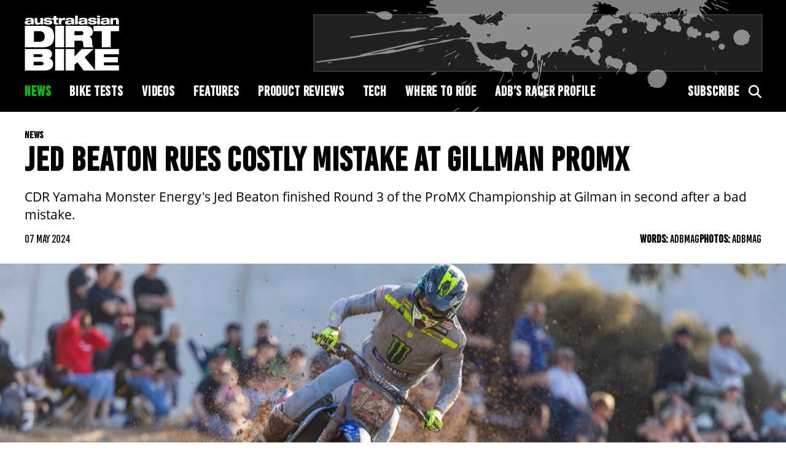

--- FILE ---
content_type: text/html; charset=UTF-8
request_url: https://adbmag.com.au/editorial/jed-beaton-rues-costly-mistake-at-gillman-promx/
body_size: 13887
content:
<!doctype html>
<!--
  * Website: AMCN
  * Version: 1.0.0 (2024-1)
  * Engineered @ 5thGarage
  * Design: Stephanie Goh
  * Development: Tayyab Azam
  * Copyright 2024.
-->
<html lang="en-AU">
      <head><style>img.lazy{min-height:1px}</style><link href="https://adbmag.com.au/wp-content/plugins/w3-total-cache/pub/js/lazyload.min.js" as="script">
  <meta charset="UTF-8"/>
  <link rel="stylesheet" href="https://adbmag.com.au/wp-content/themes/adbmag/style.css" type="text/css" media="screen"/>
  <meta http-equiv="Content-Type" content="text/html; charset=UTF-8"/>
  <meta http-equiv="X-UA-Compatible" content="IE=edge">
  <meta name="viewport" content="width=device-width, initial-scale=1">
  <link rel="author" href="https://adbmag.com.au/wp-content/themes/adbmag/humans.txt"/>
  <link rel="pingback" href="https://adbmag.com.au/xmlrpc.php"/>
  <link async rel="stylesheet" href="https://use.typekit.net/avv6qzj.css">
  <link async rel="stylesheet" href="https://cdnjs.cloudflare.com/ajax/libs/font-awesome/6.5.2/css/all.min.css">
  <meta name='robots' content='index, follow, max-image-preview:large, max-snippet:-1, max-video-preview:-1' />
	<style>img:is([sizes="auto" i], [sizes^="auto," i]) { contain-intrinsic-size: 3000px 1500px }</style>
	
	<!-- This site is optimized with the Yoast SEO plugin v26.8 - https://yoast.com/product/yoast-seo-wordpress/ -->
	<title>JED BEATON RUES COSTLY MISTAKE AT GILLMAN PROMX - Australasian Dirt Bike Magazine</title>
	<meta name="description" content="CDR Yamaha Monster Energy&#039;s Jed Beaton finished Round 3 of the ProMX Championship at Gilman in second after a bad mistake." />
	<link rel="canonical" href="https://stg.adbmag.com.au/editorial/jed-beaton-rues-costly-mistake-at-gillman-promx/" />
	<meta property="og:locale" content="en_US" />
	<meta property="og:type" content="article" />
	<meta property="og:title" content="JED BEATON RUES COSTLY MISTAKE AT GILLMAN PROMX - Australasian Dirt Bike Magazine" />
	<meta property="og:description" content="CDR Yamaha Monster Energy&#039;s Jed Beaton finished Round 3 of the ProMX Championship at Gilman in second after a bad mistake." />
	<meta property="og:url" content="https://stg.adbmag.com.au/editorial/jed-beaton-rues-costly-mistake-at-gillman-promx/" />
	<meta property="og:site_name" content="Australasian Dirt Bike Magazine" />
	<meta property="article:publisher" content="https://www.facebook.com/ADBmag/" />
	<meta property="og:image" content="https://stg.adbmag.com.au/wp-content/uploads/2024/05/image-10.jpeg" />
	<meta property="og:image:width" content="1280" />
	<meta property="og:image:height" content="853" />
	<meta property="og:image:type" content="image/jpeg" />
	<meta name="twitter:card" content="summary_large_image" />
	<meta name="twitter:label1" content="Est. reading time" />
	<meta name="twitter:data1" content="4 minutes" />
	<script type="application/ld+json" class="yoast-schema-graph">{"@context":"https://schema.org","@graph":[{"@type":"WebPage","@id":"https://stg.adbmag.com.au/editorial/jed-beaton-rues-costly-mistake-at-gillman-promx/","url":"https://stg.adbmag.com.au/editorial/jed-beaton-rues-costly-mistake-at-gillman-promx/","name":"JED BEATON RUES COSTLY MISTAKE AT GILLMAN PROMX - Australasian Dirt Bike Magazine","isPartOf":{"@id":"https://stg.adbmag.com.au/#website"},"primaryImageOfPage":{"@id":"https://stg.adbmag.com.au/editorial/jed-beaton-rues-costly-mistake-at-gillman-promx/#primaryimage"},"image":{"@id":"https://stg.adbmag.com.au/editorial/jed-beaton-rues-costly-mistake-at-gillman-promx/#primaryimage"},"thumbnailUrl":"https://adbmag.com.au/wp-content/uploads/2024/05/image-10.jpeg","datePublished":"2024-05-07T00:02:47+00:00","description":"CDR Yamaha Monster Energy's Jed Beaton finished Round 3 of the ProMX Championship at Gilman in second after a bad mistake.","inLanguage":"en-AU","potentialAction":[{"@type":"ReadAction","target":["https://stg.adbmag.com.au/editorial/jed-beaton-rues-costly-mistake-at-gillman-promx/"]}]},{"@type":"ImageObject","inLanguage":"en-AU","@id":"https://stg.adbmag.com.au/editorial/jed-beaton-rues-costly-mistake-at-gillman-promx/#primaryimage","url":"https://adbmag.com.au/wp-content/uploads/2024/05/image-10.jpeg","contentUrl":"https://adbmag.com.au/wp-content/uploads/2024/05/image-10.jpeg","width":1280,"height":853,"caption":"MX1 Race 2 at Rd 3 ProMX Championship, MRA,South Australia. Image Details Camera: Canon Canon EOS R3 Lens: RF100-300mm F2.8 L IS USM f 2.8 1/2000 sec ISO 500 Credit: Marc Jones/Foremost Media Date: 5 May 2024"},{"@type":"WebSite","@id":"https://stg.adbmag.com.au/#website","url":"https://stg.adbmag.com.au/","name":"Australasian Dirt Bike Magazine","description":"ADB is the one stop shop to get your dirt bike fix - news, reviews and interviews.","publisher":{"@id":"https://stg.adbmag.com.au/#organization"},"potentialAction":[{"@type":"SearchAction","target":{"@type":"EntryPoint","urlTemplate":"https://stg.adbmag.com.au/?s={search_term_string}"},"query-input":{"@type":"PropertyValueSpecification","valueRequired":true,"valueName":"search_term_string"}}],"inLanguage":"en-AU"},{"@type":"Organization","@id":"https://stg.adbmag.com.au/#organization","name":"Australasian Dirt Bike Magazine","url":"https://stg.adbmag.com.au/","logo":{"@type":"ImageObject","inLanguage":"en-AU","@id":"https://stg.adbmag.com.au/#/schema/logo/image/","url":"https://adbmag.com.au/wp-content/uploads/2019/02/ADB-Logo_Aus.jpg","contentUrl":"https://adbmag.com.au/wp-content/uploads/2019/02/ADB-Logo_Aus.jpg","width":898,"height":646,"caption":"Australasian Dirt Bike Magazine"},"image":{"@id":"https://stg.adbmag.com.au/#/schema/logo/image/"},"sameAs":["https://www.facebook.com/ADBmag/","https://www.instagram.com/adbmagazine/","https://www.youtube.com/user/ADBMagazine"]}]}</script>
	<!-- / Yoast SEO plugin. -->


<link rel='dns-prefetch' href='//cdnjs.cloudflare.com' />
<link rel='dns-prefetch' href='//a.omappapi.com' />
<link rel='dns-prefetch' href='//www.googletagmanager.com' />
<link rel='stylesheet' id='wp-block-library-css' href='https://adbmag.com.au/wp-includes/css/dist/block-library/style.min.css?ver=6.8.3' type='text/css' media='all' />
<style id='classic-theme-styles-inline-css' type='text/css'>
/*! This file is auto-generated */
.wp-block-button__link{color:#fff;background-color:#32373c;border-radius:9999px;box-shadow:none;text-decoration:none;padding:calc(.667em + 2px) calc(1.333em + 2px);font-size:1.125em}.wp-block-file__button{background:#32373c;color:#fff;text-decoration:none}
</style>
<style id='global-styles-inline-css' type='text/css'>
:root{--wp--preset--aspect-ratio--square: 1;--wp--preset--aspect-ratio--4-3: 4/3;--wp--preset--aspect-ratio--3-4: 3/4;--wp--preset--aspect-ratio--3-2: 3/2;--wp--preset--aspect-ratio--2-3: 2/3;--wp--preset--aspect-ratio--16-9: 16/9;--wp--preset--aspect-ratio--9-16: 9/16;--wp--preset--color--black: #000000;--wp--preset--color--cyan-bluish-gray: #abb8c3;--wp--preset--color--white: #ffffff;--wp--preset--color--pale-pink: #f78da7;--wp--preset--color--vivid-red: #cf2e2e;--wp--preset--color--luminous-vivid-orange: #ff6900;--wp--preset--color--luminous-vivid-amber: #fcb900;--wp--preset--color--light-green-cyan: #7bdcb5;--wp--preset--color--vivid-green-cyan: #00d084;--wp--preset--color--pale-cyan-blue: #8ed1fc;--wp--preset--color--vivid-cyan-blue: #0693e3;--wp--preset--color--vivid-purple: #9b51e0;--wp--preset--gradient--vivid-cyan-blue-to-vivid-purple: linear-gradient(135deg,rgba(6,147,227,1) 0%,rgb(155,81,224) 100%);--wp--preset--gradient--light-green-cyan-to-vivid-green-cyan: linear-gradient(135deg,rgb(122,220,180) 0%,rgb(0,208,130) 100%);--wp--preset--gradient--luminous-vivid-amber-to-luminous-vivid-orange: linear-gradient(135deg,rgba(252,185,0,1) 0%,rgba(255,105,0,1) 100%);--wp--preset--gradient--luminous-vivid-orange-to-vivid-red: linear-gradient(135deg,rgba(255,105,0,1) 0%,rgb(207,46,46) 100%);--wp--preset--gradient--very-light-gray-to-cyan-bluish-gray: linear-gradient(135deg,rgb(238,238,238) 0%,rgb(169,184,195) 100%);--wp--preset--gradient--cool-to-warm-spectrum: linear-gradient(135deg,rgb(74,234,220) 0%,rgb(151,120,209) 20%,rgb(207,42,186) 40%,rgb(238,44,130) 60%,rgb(251,105,98) 80%,rgb(254,248,76) 100%);--wp--preset--gradient--blush-light-purple: linear-gradient(135deg,rgb(255,206,236) 0%,rgb(152,150,240) 100%);--wp--preset--gradient--blush-bordeaux: linear-gradient(135deg,rgb(254,205,165) 0%,rgb(254,45,45) 50%,rgb(107,0,62) 100%);--wp--preset--gradient--luminous-dusk: linear-gradient(135deg,rgb(255,203,112) 0%,rgb(199,81,192) 50%,rgb(65,88,208) 100%);--wp--preset--gradient--pale-ocean: linear-gradient(135deg,rgb(255,245,203) 0%,rgb(182,227,212) 50%,rgb(51,167,181) 100%);--wp--preset--gradient--electric-grass: linear-gradient(135deg,rgb(202,248,128) 0%,rgb(113,206,126) 100%);--wp--preset--gradient--midnight: linear-gradient(135deg,rgb(2,3,129) 0%,rgb(40,116,252) 100%);--wp--preset--font-size--small: 13px;--wp--preset--font-size--medium: 20px;--wp--preset--font-size--large: 36px;--wp--preset--font-size--x-large: 42px;--wp--preset--spacing--20: 0.44rem;--wp--preset--spacing--30: 0.67rem;--wp--preset--spacing--40: 1rem;--wp--preset--spacing--50: 1.5rem;--wp--preset--spacing--60: 2.25rem;--wp--preset--spacing--70: 3.38rem;--wp--preset--spacing--80: 5.06rem;--wp--preset--shadow--natural: 6px 6px 9px rgba(0, 0, 0, 0.2);--wp--preset--shadow--deep: 12px 12px 50px rgba(0, 0, 0, 0.4);--wp--preset--shadow--sharp: 6px 6px 0px rgba(0, 0, 0, 0.2);--wp--preset--shadow--outlined: 6px 6px 0px -3px rgba(255, 255, 255, 1), 6px 6px rgba(0, 0, 0, 1);--wp--preset--shadow--crisp: 6px 6px 0px rgba(0, 0, 0, 1);}:where(.is-layout-flex){gap: 0.5em;}:where(.is-layout-grid){gap: 0.5em;}body .is-layout-flex{display: flex;}.is-layout-flex{flex-wrap: wrap;align-items: center;}.is-layout-flex > :is(*, div){margin: 0;}body .is-layout-grid{display: grid;}.is-layout-grid > :is(*, div){margin: 0;}:where(.wp-block-columns.is-layout-flex){gap: 2em;}:where(.wp-block-columns.is-layout-grid){gap: 2em;}:where(.wp-block-post-template.is-layout-flex){gap: 1.25em;}:where(.wp-block-post-template.is-layout-grid){gap: 1.25em;}.has-black-color{color: var(--wp--preset--color--black) !important;}.has-cyan-bluish-gray-color{color: var(--wp--preset--color--cyan-bluish-gray) !important;}.has-white-color{color: var(--wp--preset--color--white) !important;}.has-pale-pink-color{color: var(--wp--preset--color--pale-pink) !important;}.has-vivid-red-color{color: var(--wp--preset--color--vivid-red) !important;}.has-luminous-vivid-orange-color{color: var(--wp--preset--color--luminous-vivid-orange) !important;}.has-luminous-vivid-amber-color{color: var(--wp--preset--color--luminous-vivid-amber) !important;}.has-light-green-cyan-color{color: var(--wp--preset--color--light-green-cyan) !important;}.has-vivid-green-cyan-color{color: var(--wp--preset--color--vivid-green-cyan) !important;}.has-pale-cyan-blue-color{color: var(--wp--preset--color--pale-cyan-blue) !important;}.has-vivid-cyan-blue-color{color: var(--wp--preset--color--vivid-cyan-blue) !important;}.has-vivid-purple-color{color: var(--wp--preset--color--vivid-purple) !important;}.has-black-background-color{background-color: var(--wp--preset--color--black) !important;}.has-cyan-bluish-gray-background-color{background-color: var(--wp--preset--color--cyan-bluish-gray) !important;}.has-white-background-color{background-color: var(--wp--preset--color--white) !important;}.has-pale-pink-background-color{background-color: var(--wp--preset--color--pale-pink) !important;}.has-vivid-red-background-color{background-color: var(--wp--preset--color--vivid-red) !important;}.has-luminous-vivid-orange-background-color{background-color: var(--wp--preset--color--luminous-vivid-orange) !important;}.has-luminous-vivid-amber-background-color{background-color: var(--wp--preset--color--luminous-vivid-amber) !important;}.has-light-green-cyan-background-color{background-color: var(--wp--preset--color--light-green-cyan) !important;}.has-vivid-green-cyan-background-color{background-color: var(--wp--preset--color--vivid-green-cyan) !important;}.has-pale-cyan-blue-background-color{background-color: var(--wp--preset--color--pale-cyan-blue) !important;}.has-vivid-cyan-blue-background-color{background-color: var(--wp--preset--color--vivid-cyan-blue) !important;}.has-vivid-purple-background-color{background-color: var(--wp--preset--color--vivid-purple) !important;}.has-black-border-color{border-color: var(--wp--preset--color--black) !important;}.has-cyan-bluish-gray-border-color{border-color: var(--wp--preset--color--cyan-bluish-gray) !important;}.has-white-border-color{border-color: var(--wp--preset--color--white) !important;}.has-pale-pink-border-color{border-color: var(--wp--preset--color--pale-pink) !important;}.has-vivid-red-border-color{border-color: var(--wp--preset--color--vivid-red) !important;}.has-luminous-vivid-orange-border-color{border-color: var(--wp--preset--color--luminous-vivid-orange) !important;}.has-luminous-vivid-amber-border-color{border-color: var(--wp--preset--color--luminous-vivid-amber) !important;}.has-light-green-cyan-border-color{border-color: var(--wp--preset--color--light-green-cyan) !important;}.has-vivid-green-cyan-border-color{border-color: var(--wp--preset--color--vivid-green-cyan) !important;}.has-pale-cyan-blue-border-color{border-color: var(--wp--preset--color--pale-cyan-blue) !important;}.has-vivid-cyan-blue-border-color{border-color: var(--wp--preset--color--vivid-cyan-blue) !important;}.has-vivid-purple-border-color{border-color: var(--wp--preset--color--vivid-purple) !important;}.has-vivid-cyan-blue-to-vivid-purple-gradient-background{background: var(--wp--preset--gradient--vivid-cyan-blue-to-vivid-purple) !important;}.has-light-green-cyan-to-vivid-green-cyan-gradient-background{background: var(--wp--preset--gradient--light-green-cyan-to-vivid-green-cyan) !important;}.has-luminous-vivid-amber-to-luminous-vivid-orange-gradient-background{background: var(--wp--preset--gradient--luminous-vivid-amber-to-luminous-vivid-orange) !important;}.has-luminous-vivid-orange-to-vivid-red-gradient-background{background: var(--wp--preset--gradient--luminous-vivid-orange-to-vivid-red) !important;}.has-very-light-gray-to-cyan-bluish-gray-gradient-background{background: var(--wp--preset--gradient--very-light-gray-to-cyan-bluish-gray) !important;}.has-cool-to-warm-spectrum-gradient-background{background: var(--wp--preset--gradient--cool-to-warm-spectrum) !important;}.has-blush-light-purple-gradient-background{background: var(--wp--preset--gradient--blush-light-purple) !important;}.has-blush-bordeaux-gradient-background{background: var(--wp--preset--gradient--blush-bordeaux) !important;}.has-luminous-dusk-gradient-background{background: var(--wp--preset--gradient--luminous-dusk) !important;}.has-pale-ocean-gradient-background{background: var(--wp--preset--gradient--pale-ocean) !important;}.has-electric-grass-gradient-background{background: var(--wp--preset--gradient--electric-grass) !important;}.has-midnight-gradient-background{background: var(--wp--preset--gradient--midnight) !important;}.has-small-font-size{font-size: var(--wp--preset--font-size--small) !important;}.has-medium-font-size{font-size: var(--wp--preset--font-size--medium) !important;}.has-large-font-size{font-size: var(--wp--preset--font-size--large) !important;}.has-x-large-font-size{font-size: var(--wp--preset--font-size--x-large) !important;}
:where(.wp-block-post-template.is-layout-flex){gap: 1.25em;}:where(.wp-block-post-template.is-layout-grid){gap: 1.25em;}
:where(.wp-block-columns.is-layout-flex){gap: 2em;}:where(.wp-block-columns.is-layout-grid){gap: 2em;}
:root :where(.wp-block-pullquote){font-size: 1.5em;line-height: 1.6;}
</style>
<link rel='stylesheet' id='forms-for-campaign-monitor-custom_cm_monitor_css-css' href='https://adbmag.com.au/wp-content/plugins/forms-for-campaign-monitor/forms/views/public/css/app.css?ver=1.0.0' type='text/css' media='all' />
<script type="text/javascript" src="https://cdnjs.cloudflare.com/ajax/libs/jquery/3.5.1/jquery.min.js?ver=3.5.1" id="jquery-js"></script>

<!-- Google tag (gtag.js) snippet added by Site Kit -->
<!-- Google Analytics snippet added by Site Kit -->
<script type="text/javascript" src="https://www.googletagmanager.com/gtag/js?id=GT-PZ69RGF4" id="google_gtagjs-js" async></script>
<script type="text/javascript" id="google_gtagjs-js-after">
/* <![CDATA[ */
window.dataLayer = window.dataLayer || [];function gtag(){dataLayer.push(arguments);}
gtag("set","linker",{"domains":["adbmag.com.au"]});
gtag("js", new Date());
gtag("set", "developer_id.dZTNiMT", true);
gtag("config", "GT-PZ69RGF4");
/* ]]> */
</script>
<link rel="https://api.w.org/" href="https://adbmag.com.au/wp-json/" /><link rel="alternate" title="JSON" type="application/json" href="https://adbmag.com.au/wp-json/wp/v2/editorial/47627" /><link rel='shortlink' href='https://adbmag.com.au/?p=47627' />
<link rel="alternate" title="oEmbed (JSON)" type="application/json+oembed" href="https://adbmag.com.au/wp-json/oembed/1.0/embed?url=https%3A%2F%2Fadbmag.com.au%2Feditorial%2Fjed-beaton-rues-costly-mistake-at-gillman-promx%2F" />
<link rel="alternate" title="oEmbed (XML)" type="text/xml+oembed" href="https://adbmag.com.au/wp-json/oembed/1.0/embed?url=https%3A%2F%2Fadbmag.com.au%2Feditorial%2Fjed-beaton-rues-costly-mistake-at-gillman-promx%2F&#038;format=xml" />
<meta name="generator" content="Site Kit by Google 1.170.0" />
<!-- Google AdSense meta tags added by Site Kit -->
<meta name="google-adsense-platform-account" content="ca-host-pub-2644536267352236">
<meta name="google-adsense-platform-domain" content="sitekit.withgoogle.com">
<!-- End Google AdSense meta tags added by Site Kit -->

  <!-- ads scripts and initialisation -->
  <script src="https://securepubads.g.doubleclick.net/tag/js/gpt.js" crossorigin="anonymous" async></script>
<script>
  window.googletag = window.googletag || {
    cmd: []
  };
</script>
  <script type="text/javascript" src="https://confirmsubscription.com/h/i/D1D02C21C239ACA3/C57B920D91CAFCD6/popup.js"></script>
</head>
  
  <!-- BODY Start -->
  <body class="wp-singular editorial-template-default single single-editorial postid-47627 wp-theme-adbmag" data-template="base.twig">

    <div class="accessibility">
      <a href="#main">Skip to content</a>
    </div>

    <div id="wrapper">
      <!-- HEADER Start -->
              <header id="global-header" class="hidden-print no-billboard" role="banner">
          <!--Main Menu-->
<section class="header">
  <div class="container-fluid">
    <div class="header-inner">
      <div class="header-left">
        <div class="hamburger">
          <span class="bar"></span>
          <span class="bar"></span>
          <span class="bar"></span>
        </div>
        <a href="https://adbmag.com.au" class="logo">
          <?xml version="1.0" encoding="utf-8"?>
<!-- Generator: Adobe Illustrator 27.8.0, SVG Export Plug-In . SVG Version: 6.00 Build 0)  -->
<svg version="1.1" id="Layer_1" xmlns="http://www.w3.org/2000/svg" xmlns:xlink="http://www.w3.org/1999/xlink" x="0px" y="0px"
	 viewBox="0 0 176.8 103.1" style="enable-background:new 0 0 176.8 103.1;" xml:space="preserve">
<style type="text/css">
	.st0{fill:#FFFFFF;}
</style>
<path class="st0" d="M12.3,11.2c-0.4,0.1-1,0.2-1.9,0.3L7.1,12c-1,0.1-1.4,0.5-1.4,1.2c0,0.9,0.9,1.5,2.2,1.5c2.9,0,4.5-1,4.5-2.7
	V11.2z M1.1,8.6c0.5-3.6,4.1-4.1,8-4.1c4.6,0,8.1,0.7,8.1,4.1v6.1c0,1,0.1,1.5,0.5,2.2h-5c-0.2-0.4-0.2-0.8-0.3-1.1
	c-1.4,1.3-3.5,1.6-6,1.6c-4.1,0-6.2-1.2-6.2-3.8c0-2.7,1.9-3.7,5.5-3.9l5-0.3c1.3-0.1,1.5-0.4,1.5-1c0-0.8-1-1.3-3.2-1.3
	c-1.8,0-2.7,0.5-3,1.5H1.1z"/>
<path class="st0" d="M18.9,4.8h5V11c0,2.1,0.9,2.8,2.6,2.8c1.8,0,3.1-0.9,3.1-2.9V4.8h5v12.1h-4.8v-1.6h0c-1,1.2-2.8,2.1-5.4,2.1
	c-3.1,0-5.4-1.2-5.4-4.9V4.8z"/>
<path class="st0" d="M41.3,13.1c0.1,0.4,0.3,0.8,0.7,1c0.4,0.2,1.1,0.4,2.2,0.4c1.1,0,2.3-0.2,2.3-1.1c0-0.6-0.5-0.8-1.7-1L40.3,12
	c-2.9-0.3-4.4-1.3-4.4-3.4c0-3.3,3-4.3,7.7-4.3c3.4,0,7.7,0.6,7.9,4H46c0-0.5-0.4-0.8-0.9-1C44.6,7.1,43.9,7,43.3,7
	C41.9,7,41,7.3,41,8.2c0,0.4,0.3,0.7,1.6,0.8l4.3,0.4c3.4,0.4,5.1,1.4,5.1,3.7c0,2.9-2.9,4.2-8.2,4.2c-3.5,0-8.3-0.6-8.4-4.3H41.3z"
	/>
<path class="st0" d="M51.9,4.8h2.6V1h5v3.8h3.3v3.1h-3.3v4.9c0,1.1,0.3,1.2,1.6,1.2c0.6,0,1.1,0,1.8,0v2.9c-1,0.1-2.3,0.2-3.8,0.2
	c-3.2,0-4.6-0.8-4.6-3.4V7.9h-2.6V4.8z"/>
<path class="st0" d="M64,4.8h4.9v2.4h0c1-1.6,2.9-2.7,5.2-2.7c0.5,0,1.2,0,1.7,0.1V9c-0.6-0.2-1.8-0.4-2.8-0.4
	c-2.8,0-4.1,1.4-4.1,3.6v4.7h-5V4.8z"/>
<path class="st0" d="M87.8,11.2c-0.4,0.1-1,0.2-1.9,0.3L82.5,12c-1,0.1-1.4,0.5-1.4,1.2c0,0.9,0.9,1.5,2.2,1.5c2.9,0,4.5-1,4.5-2.7
	V11.2z M76.5,8.6c0.5-3.6,4.1-4.1,8-4.1c4.6,0,8.1,0.7,8.1,4.1v6.1c0,1,0.1,1.5,0.5,2.2h-5c-0.2-0.4-0.2-0.8-0.3-1.1
	c-1.4,1.3-3.5,1.6-6,1.6c-4.1,0-6.2-1.2-6.2-3.8c0-2.7,1.9-3.7,5.5-3.9l5-0.3c1.3-0.1,1.5-0.4,1.5-1c0-0.8-1-1.3-3.1-1.3
	c-1.8,0-2.7,0.5-3,1.5H76.5z"/>
<rect x="94.5" y="0.6" class="st0" width="5" height="16.3"/>
<path class="st0" d="M112.5,11.2c-0.4,0.1-1,0.2-1.9,0.3l-3.4,0.4c-1,0.1-1.4,0.5-1.4,1.2c0,0.9,0.9,1.5,2.2,1.5
	c2.9,0,4.5-1,4.5-2.7V11.2z M101.3,8.6c0.5-3.6,4.1-4.1,8-4.1c4.6,0,8.1,0.7,8.1,4.1v6.1c0,1,0.1,1.5,0.5,2.2h-5
	c-0.2-0.4-0.2-0.8-0.3-1.1c-1.4,1.3-3.5,1.6-6,1.6c-4.1,0-6.2-1.2-6.2-3.8c0-2.7,1.9-3.7,5.5-3.9l5-0.3c1.3-0.1,1.5-0.4,1.5-1
	c0-0.8-1-1.3-3.1-1.3c-1.8,0-2.7,0.5-3,1.5H101.3z"/>
<path class="st0" d="M124.2,13.1c0.1,0.4,0.3,0.8,0.7,1c0.4,0.2,1.1,0.4,2.2,0.4c1.1,0,2.3-0.2,2.3-1.1c0-0.6-0.5-0.8-1.7-1
	l-4.4-0.5c-2.9-0.3-4.4-1.3-4.4-3.4c0-3.3,3-4.3,7.7-4.3c3.4,0,7.7,0.6,7.9,4h-5.6c0-0.5-0.4-0.8-0.9-1c-0.5-0.2-1.2-0.3-1.8-0.3
	c-1.4,0-2.3,0.3-2.3,1.1c0,0.4,0.3,0.7,1.6,0.8l4.3,0.4c3.4,0.4,5.1,1.4,5.1,3.7c0,2.9-2.9,4.2-8.2,4.2c-3.5,0-8.3-0.6-8.4-4.3
	H124.2z"/>
<path class="st0" d="M135.9,4.8h5v12.1h-5V4.8z M135.9,0.6h5v2.9h-5V0.6z"/>
<path class="st0" d="M154,11.2c-0.4,0.1-1,0.2-1.9,0.3l-3.4,0.4c-1,0.1-1.4,0.5-1.4,1.2c0,0.9,0.9,1.5,2.2,1.5c2.9,0,4.5-1,4.5-2.7
	V11.2z M142.8,8.6c0.5-3.6,4.1-4.1,8-4.1c4.6,0,8.1,0.7,8.1,4.1v6.1c0,1,0.1,1.5,0.5,2.2h-5c-0.2-0.4-0.2-0.8-0.3-1.1
	c-1.4,1.3-3.5,1.6-6,1.6c-4.1,0-6.2-1.2-6.2-3.8c0-2.7,1.9-3.7,5.5-3.9l5-0.3c1.3-0.1,1.5-0.4,1.5-1c0-0.8-1-1.3-3.1-1.3
	c-1.8,0-2.7,0.5-3,1.5H142.8z"/>
<path class="st0" d="M160.5,4.8h4.8v1.7h0c1-1.2,2.8-2.1,5.4-2.1c3.1,0,5.4,1.4,5.4,4.4v8h-5v-6.5c0-1.5-0.9-2.3-2.6-2.3
	c-1.8,0-3.1,0.9-3.1,2.9v5.9h-5V4.8z"/>
<path class="st0" d="M17.4,49.4H27c7.7,0,10.7-3.6,10.7-10c0-6.4-3.1-10-10.7-10h-9.6V49.4z M0.7,19.4h32.6
	c14.4,0,21.9,5.3,21.9,20.1c0,14.1-7.5,20.1-21.6,20.1H0.7V19.4z"/>
<rect x="57.2" y="19.4" class="st0" width="16.7" height="40.2"/>
<path class="st0" d="M93.4,37h11.9c3.3,0,4.6-1.2,4.6-3.8c0-3-2.1-3.8-4.9-3.8H93.4V37z M76.7,19.4h35.2c4.8,0,7.7,0.4,10,1.5
	c3.1,1.5,5.8,5.3,5.8,9.7c0,3.8-1.7,7.8-6.5,9.2v0.1c2.5,0.7,4.5,2.7,4.8,6.2l0.7,8.8c0.2,1.8,1,3.5,2.1,4.7h-18.3
	c-0.6-1.2-0.6-2.9-0.9-7.6c-0.2-3-1.2-4.8-4.3-4.8H93.4v12.4H76.7V19.4z"/>
<polygon class="st0" points="144.4,29.5 128.9,29.5 128.9,19.4 176.6,19.4 176.6,29.5 161.1,29.5 161.1,59.6 144.4,59.6 "/>
<path class="st0" d="M17,93h14.3c3.3,0,4.3-1.4,4.3-3.2c0-1.7-1-3.2-4.3-3.2H17V93z M17,77.6h12.6c3.4,0,4.2-1.1,4.2-2.6
	c0-1.5-0.8-2.5-4.2-2.5H17V77.6z M0.7,62.6h38.1c8.7,0,12.5,3.6,12.5,10c0,3.5-1.8,6.6-5,7.8v0.1c5.5,1.4,7.2,6.2,7.2,9.2
	c0,7.9-4.2,13.1-16.5,13.1H0.7V62.6z"/>
<rect x="57.2" y="62.6" class="st0" width="16.7" height="40.2"/>
<polygon class="st0" points="98.9,87.4 93.4,92 93.4,102.8 76.7,102.8 76.7,62.6 93.4,62.6 93.4,76.8 106.8,62.6 129,62.6 
	112.2,78.1 132.7,102.8 110.5,102.8 "/>
<polygon class="st0" points="131.6,62.6 176.6,62.6 176.6,72.4 148.3,72.4 148.3,77.8 174.6,77.8 174.6,87.6 148.3,87.6 148.3,93 
	176.6,93 176.6,102.8 131.6,102.8 "/>
</svg>
        </a>
        <div class="search-icon-mobile">
          <i class="fas fa-search"></i>
        </div>
      </div>
      <div class="header-right">
          
  
                  
                              

                            <style>
                  /* Show desktop ad slot on large screens */
          @media (min-width: 768px) { #div-gpt-ad-1728025449524-0 { display: block; } }
              </style>
            <script>
        googletag.cmd.push(function () {
          googletag.defineSlot('/64099540/adbmag_news_editorial_TopLB', [728,90], 'div-gpt-ad-1728025449524-0').addService(googletag.pubads());
          googletag.pubads().enableSingleRequest();
          googletag.enableServices();
        });
      </script>
      <!-- /64099540/adbmag_news_editorial_TopLB -->
      <div id='div-gpt-ad-1728025449524-0' class="ad-slot" style="min-width: 728px; min-height: 90px;">
        <script>
          googletag.cmd.push(function () {
            googletag.display('div-gpt-ad-1728025449524-0');
          });
        </script>
      </div>
                                <style>
                  /* Show mobile ad slot on smaller screens */
          @media (max-width: 767px) { #div-gpt-ad-1728025449524-1 { display: block; } }
              </style>
            <script>
        googletag.cmd.push(function () {
          googletag.defineSlot('/64099540/adbmag_news_editorial_TopLB', [320,50], 'div-gpt-ad-1728025449524-1').addService(googletag.pubads());
          googletag.pubads().enableSingleRequest();
          googletag.enableServices();
        });
      </script>
      <!-- /64099540/adbmag_news_editorial_TopLB -->
      <div id='div-gpt-ad-1728025449524-1' class="ad-slot" style="min-width: 320px; min-height: 50px;">
        <script>
          googletag.cmd.push(function () {
            googletag.display('div-gpt-ad-1728025449524-1');
          });
        </script>
      </div>
            </div>
    </div>
    <div class="header-bottom">
      <div class="uk-visible@m">
        <div class="header-menu">
          <div class="main-nav-left">
            
	<ul class="header-nav">
			<li class="menu-item menu-item-type-taxonomy menu-item-object-categories current-editorial-ancestor current-menu-parent current-editorial-parent">
			<a target="_self" href="https://adbmag.com.au/categories/news/">News</a>
					</li>
			<li class="menu-item menu-item-type-taxonomy menu-item-object-categories menu-item-has-children">
			<a target="_self" href="https://adbmag.com.au/categories/bike-tests/">Bike Tests</a>
			
	<ul class="sub-menu">
			<li class="menu-item menu-item-type-taxonomy menu-item-object-categories">
			<a target="_self" href="https://adbmag.com.au/categories/bike-tests/enduro/">Enduro</a>
					</li>
			<li class="menu-item menu-item-type-taxonomy menu-item-object-categories">
			<a target="_self" href="https://adbmag.com.au/categories/bike-tests/motocross/">Motocross</a>
					</li>
			<li class="menu-item menu-item-type-taxonomy menu-item-object-categories">
			<a target="_self" href="https://adbmag.com.au/categories/bike-tests/trail/">Trail</a>
					</li>
			<li class="menu-item menu-item-type-taxonomy menu-item-object-categories">
			<a target="_self" href="https://adbmag.com.au/categories/bike-tests/adventure/">Adventure</a>
					</li>
			<li class="menu-item menu-item-type-taxonomy menu-item-object-categories">
			<a target="_self" href="https://adbmag.com.au/categories/bike-tests/kids/">Kids</a>
					</li>
		</ul>

		</li>
			<li class="menu-item menu-item-type-post_type menu-item-object-page">
			<a target="_self" href="https://adbmag.com.au/videos/">Videos</a>
					</li>
			<li class="menu-item menu-item-type-taxonomy menu-item-object-categories">
			<a target="_self" href="https://adbmag.com.au/categories/features/">Features</a>
					</li>
			<li class="menu-item menu-item-type-taxonomy menu-item-object-categories">
			<a target="_self" href="https://adbmag.com.au/categories/product-reviews/">Product Reviews</a>
					</li>
			<li class="menu-item menu-item-type-taxonomy menu-item-object-categories">
			<a target="_self" href="https://adbmag.com.au/categories/tech/">Tech</a>
					</li>
			<li class="menu-item menu-item-type-taxonomy menu-item-object-categories menu-item-has-children">
			<a target="_self" href="https://adbmag.com.au/categories/where-to-ride/">Where to Ride</a>
			
	<ul class="sub-menu">
			<li class="menu-item menu-item-type-taxonomy menu-item-object-categories">
			<a target="_self" href="https://adbmag.com.au/categories/where-to-ride/nsw/">NSW</a>
					</li>
			<li class="menu-item menu-item-type-taxonomy menu-item-object-categories">
			<a target="_self" href="https://adbmag.com.au/categories/where-to-ride/vic/">VIC</a>
					</li>
			<li class="menu-item menu-item-type-taxonomy menu-item-object-categories">
			<a target="_self" href="https://adbmag.com.au/categories/where-to-ride/qld/">QLD</a>
					</li>
			<li class="menu-item menu-item-type-taxonomy menu-item-object-categories">
			<a target="_self" href="https://adbmag.com.au/categories/where-to-ride/wa/">WA</a>
					</li>
			<li class="menu-item menu-item-type-taxonomy menu-item-object-categories">
			<a target="_self" href="https://adbmag.com.au/categories/where-to-ride/sa/">SA</a>
					</li>
			<li class="menu-item menu-item-type-taxonomy menu-item-object-categories">
			<a target="_self" href="https://adbmag.com.au/categories/where-to-ride/nt/">NT</a>
					</li>
			<li class="menu-item menu-item-type-taxonomy menu-item-object-categories">
			<a target="_self" href="https://adbmag.com.au/categories/where-to-ride/act/">ACT</a>
					</li>
			<li class="menu-item menu-item-type-taxonomy menu-item-object-categories">
			<a target="_self" href="https://adbmag.com.au/categories/where-to-ride/tas/">TAS</a>
					</li>
		</ul>

		</li>
			<li class="menu-item menu-item-type-custom menu-item-object-custom">
			<a target="_self" href="https://racersprofile.com/">ADB’s Racer Profile</a>
					</li>
		</ul>

          </div>
          <div class="main-nav-right">
            
	<ul class="header-nav">
			<li class="menu-item menu-item-type-post_type menu-item-object-page">
			<a target="_self" href="https://adbmag.com.au/subscribe-adb-magazine/">Subscribe</a>
					</li>
		</ul>

            <div class="search-icon">
              <i class="fas fa-search"></i>
            </div>
          </div>
        </div>
      </div>
      <div class="fullpage-search-form">
        <div class="close-icon">
          <i class="fas fa-times"></i>
        </div>
                        
        <form role="search" method="get" class="search-form" action="https://adbmag.com.au/">
          <input type="search" class="search-field" placeholder="Search &hellip;" value="" name="s"/>
          <button type="submit" class="search-submit">
            <i class="fa-solid fa-magnifying-glass"></i>
          </button>
        </form>
      </div>

    </div>
  </div>
</section>
<nav id="mobile-menu" class="uk-hidden@m hidden-print">
  <a href="#close-mobile-menu" class="mobile-menu-close"></a>
  
	<ul class="mobile-menu">
			<li class="menu-item menu-item-type-taxonomy menu-item-object-categories current-editorial-ancestor current-menu-parent current-editorial-parent">
			<a target="_self" href="https://adbmag.com.au/categories/news/">News</a>
					</li>
			<li class="menu-item menu-item-type-taxonomy menu-item-object-categories menu-item-has-children">
			<a target="_self" href="https://adbmag.com.au/categories/bike-tests/">Bike Tests</a>
			
	<ul class="sub-menu">
			<li class="menu-item menu-item-type-taxonomy menu-item-object-categories">
			<a target="_self" href="https://adbmag.com.au/categories/bike-tests/enduro/">Enduro</a>
					</li>
			<li class="menu-item menu-item-type-taxonomy menu-item-object-categories">
			<a target="_self" href="https://adbmag.com.au/categories/bike-tests/motocross/">Motocross</a>
					</li>
			<li class="menu-item menu-item-type-taxonomy menu-item-object-categories">
			<a target="_self" href="https://adbmag.com.au/categories/bike-tests/trail/">Trail</a>
					</li>
			<li class="menu-item menu-item-type-taxonomy menu-item-object-categories">
			<a target="_self" href="https://adbmag.com.au/categories/bike-tests/adventure/">Adventure</a>
					</li>
			<li class="menu-item menu-item-type-taxonomy menu-item-object-categories">
			<a target="_self" href="https://adbmag.com.au/categories/bike-tests/kids/">Kids</a>
					</li>
		</ul>

		</li>
			<li class="menu-item menu-item-type-post_type menu-item-object-page">
			<a target="_self" href="https://adbmag.com.au/videos/">Videos</a>
					</li>
			<li class="menu-item menu-item-type-taxonomy menu-item-object-categories">
			<a target="_self" href="https://adbmag.com.au/categories/features/">Features</a>
					</li>
			<li class="menu-item menu-item-type-taxonomy menu-item-object-categories">
			<a target="_self" href="https://adbmag.com.au/categories/product-reviews/">Product Reviews</a>
					</li>
			<li class="menu-item menu-item-type-taxonomy menu-item-object-categories">
			<a target="_self" href="https://adbmag.com.au/categories/tech/">Tech</a>
					</li>
			<li class="menu-item menu-item-type-taxonomy menu-item-object-categories menu-item-has-children">
			<a target="_self" href="https://adbmag.com.au/categories/where-to-ride/">Where to Ride</a>
			
	<ul class="sub-menu">
			<li class="menu-item menu-item-type-taxonomy menu-item-object-categories">
			<a target="_self" href="https://adbmag.com.au/categories/where-to-ride/nsw/">NSW</a>
					</li>
			<li class="menu-item menu-item-type-taxonomy menu-item-object-categories">
			<a target="_self" href="https://adbmag.com.au/categories/where-to-ride/vic/">VIC</a>
					</li>
			<li class="menu-item menu-item-type-taxonomy menu-item-object-categories">
			<a target="_self" href="https://adbmag.com.au/categories/where-to-ride/qld/">QLD</a>
					</li>
			<li class="menu-item menu-item-type-taxonomy menu-item-object-categories">
			<a target="_self" href="https://adbmag.com.au/categories/where-to-ride/wa/">WA</a>
					</li>
			<li class="menu-item menu-item-type-taxonomy menu-item-object-categories">
			<a target="_self" href="https://adbmag.com.au/categories/where-to-ride/sa/">SA</a>
					</li>
			<li class="menu-item menu-item-type-taxonomy menu-item-object-categories">
			<a target="_self" href="https://adbmag.com.au/categories/where-to-ride/nt/">NT</a>
					</li>
			<li class="menu-item menu-item-type-taxonomy menu-item-object-categories">
			<a target="_self" href="https://adbmag.com.au/categories/where-to-ride/act/">ACT</a>
					</li>
			<li class="menu-item menu-item-type-taxonomy menu-item-object-categories">
			<a target="_self" href="https://adbmag.com.au/categories/where-to-ride/tas/">TAS</a>
					</li>
		</ul>

		</li>
			<li class="menu-item menu-item-type-custom menu-item-object-custom">
			<a target="_self" href="https://racersprofile.com/">ADB’s Racer Profile</a>
					</li>
		</ul>

</nav>
        </header>
            <!-- HEADER End -->

      <!-- MAIN Start -->
      <main id="main" class="clearfix">
          <div class="container-fluid">
  <div class="content content-small srevealed">
        <small class="category">News</small>
    <h1 class="article-h1">JED BEATON RUES COSTLY MISTAKE AT GILLMAN PROMX</h1>
        
              <p class="lead">CDR Yamaha Monster Energy's Jed Beaton finished Round 3 of the ProMX Championship at Gilman in second after a bad mistake.</p>
              <div class="post-info">
        <time class="days sm" datetime="2024-05-07 10:00:00">07 May 2024</time>
        <div class="blog-author">
          <div>
            <span>Words:
            </span>
            ADBMAG</div>
          <div>
            <span>Photos:
            </span>
            ADBMAG</div>
        </div>
      </div>
      </div>
</div>
                                                      <style>
        #main .billboard::before {
          background-image: url(https://adbmag.com.au/wp-content/uploads/2024/05/image-10.jpeg);
        }
      </style>
          
    <section class="billboard image" id="billboard">
              <div class="billboard-image">
          <div
            class="overlay">
                                              </div>
        </div>
          </section>
                    <div class="container-fluid">
    <div class="content content-small srevealed">
      <div class="uk-grid-large homepage-grid" uk-grid>
        <div class="uk-width-expand">
                    <article
            class="post-type-editorial" id="post-47627">
                        <section class="article-content">
              <div class="article-body">
                <p>The Gilman round of the <a href="https://auspromx.com.au">ProMX Championship</a> was bought forward in the calendar to avoid the SA wet season and the muddy events that have plagued the round in recent times. It proved to be a masterstroke as a perfect Autumn Day greeted the riders and teams on Sunday and it was clear blue sky from sun up to sundown with <a href="https://adbmag.com.au/editorial/jed-beaton-takes-the-mx1-promx-championship-lead/">Jed Beaton</a> finishing second at Gillman.</p>
<p><img fetchpriority="high" decoding="async" class="size-medium wp-image-47629 lazy" src="data:image/svg+xml,%3Csvg%20xmlns='http://www.w3.org/2000/svg'%20viewBox='0%200%20600%20400'%3E%3C/svg%3E" data-src="https://adbmag.com.au/wp-content/uploads/2024/05/image-11-600x400.jpeg" alt="" width="600" height="400" data-srcset="https://adbmag.com.au/wp-content/uploads/2024/05/image-11-600x400.jpeg 600w, https://adbmag.com.au/wp-content/uploads/2024/05/image-11-1024x682.jpeg 1024w, https://adbmag.com.au/wp-content/uploads/2024/05/image-11-768x512.jpeg 768w, https://adbmag.com.au/wp-content/uploads/2024/05/image-11-1200x800.jpeg 1200w, https://adbmag.com.au/wp-content/uploads/2024/05/image-11-992x661.jpeg 992w, https://adbmag.com.au/wp-content/uploads/2024/05/image-11-480x320.jpeg 480w, https://adbmag.com.au/wp-content/uploads/2024/05/image-11.jpeg 1280w" data-sizes="(max-width: 600px) 100vw, 600px" /></p>
<p>Jed Beaton entered the weekend looking to capitalise on his Horsham victory at the previous round and consolidate his MX1 championship lead. Beaton came out all guns blazing in the qualifying and Superpole sessions to grab the all important P1 and first choice of the gate, giving him the inside line to a tight turn one.</p>
<p>Beaton started well and slotted into third as the opening lap unfolded in race one. The leading trio of Kyle Webster, Dean Ferris and Beaton charged away from the pack, and it soon become a race in three. All three were never further apart than three seconds for the opening 20 minutes of the moto but Beaton decided it was his time to make a move. He made his way past Ferris and clawed his way to the rear tyre of Webster looking for a way past in the final minutes of the moto.</p>
<p>He looked for any opportunity but couldn’t find a way past Webster and was forced to settle for second.</p>
<p>Race two was all about getting the win and it was obvious for the drop of the gate, Beaton had something to prove. He was just inside the top five as the field completed lap one but he went of a rampage and charged straight to the head of the field in the next two laps.</p>
<p>He was just starting to break away and get a cushion over his rivals, when he made a mistake on the challenging Gilman circuit and went down, handing the lead back to Webster. He regained composure and set off in pursuit but couldn’t find his way back passed and again finished second.</p>
<p>“Just frustration is my only emotion right now,” Beaton said at days’ end. “I had everything I needed to win today as my bike was awesome, my speed was good all day and I just made a mistake that cost me the round victory and in the same situation as what happened at round one.”</p>
<p>“Thanks to the CDR Yamaha team for their hard work, I just need to deliver on the weekends, so it’s back to work this week and make sure it doesn’t happen again at Maitland,” Beaton ends.</p>
<p><img decoding="async" class="size-medium wp-image-47630 lazy" src="data:image/svg+xml,%3Csvg%20xmlns='http://www.w3.org/2000/svg'%20viewBox='0%200%20600%20400'%3E%3C/svg%3E" data-src="https://adbmag.com.au/wp-content/uploads/2024/05/image-12-600x400.jpeg" alt="" width="600" height="400" data-srcset="https://adbmag.com.au/wp-content/uploads/2024/05/image-12-600x400.jpeg 600w, https://adbmag.com.au/wp-content/uploads/2024/05/image-12-1024x682.jpeg 1024w, https://adbmag.com.au/wp-content/uploads/2024/05/image-12-768x512.jpeg 768w, https://adbmag.com.au/wp-content/uploads/2024/05/image-12-1200x800.jpeg 1200w, https://adbmag.com.au/wp-content/uploads/2024/05/image-12-992x661.jpeg 992w, https://adbmag.com.au/wp-content/uploads/2024/05/image-12-480x320.jpeg 480w, https://adbmag.com.au/wp-content/uploads/2024/05/image-12.jpeg 1280w" data-sizes="(max-width: 600px) 100vw, 600px" /></p>
<p>Dean Ferris left the Gilman venue feeling the same, but there is some positivity the four-time champion can take away. Gilman hasn’t always been the best track for Ferris as he has had some struggles here in the past, but he showed he was up to the challenge to finish with 3-5 results to take fourth on the day and sit fourth in the MX1 championship.</p>
<p>Ferris was riding well and matching the pace of the championship leaders in moto one, he shadowed Webster for the first 20 minutes, but was relegated back to third when Beaton was on a mission to the front. He dropped off the pace in the last couple of laps but still logged a solid third place.</p>
<p>Race two and he didn’t get the start he needed and was sitting in sixth place trying to move forward. He was able to gain a place by the end of the moto and take fifth and put together a consistent day but as always, the champ was wanting more.</p>
<p>“I guess there are two ways to look at it. I come to every race to win it and I couldn’t do that, so that’s not good. But on the positive side, I rode much better than last year here and that was a good step to take.</p>
<p>“I had some vision issues as I was just taking roost all moto in race two, but my pace wasn’t quite there in that one either. But the team put in a lot of hard work between the rounds and I think we are definitely making gains, so I look forward to Maitland and a track where I had a lot of success last year and really got on a roll,” Ferris said.</p>
<p>Round four of the ProMX Championship heads to the Hunter Valley and the Maitland circuit on May 24-26. Th MX1 points are tight at the top with just one point separating Webster and Beaton, while Ferris is in fourth, just 32 points back.</p>

              </div>
                            <div class="single-ad-slot single-item-container Single_Middle_LB1 uk-hidden">
    
  
                  
                            

                            <div class="no-ad"></div>
      </div>
<div class="single-ad-slot single-item-container Single_Middle_LB2 uk-hidden">
    
  
                  
                            

                            <div class="no-ad"></div>
      </div>
<div class="single-ad-slot single-item-container Single_Middle_LB3 uk-hidden">
    
  
                  
                            

                            <div class="no-ad"></div>
      </div>
<a href="javascript:googletag.openConsole();" class="ad-console">Ad Console</a>
<script type="text/javascript">
  // Select all paragraphs and ad slots
  let paragraphs = document.querySelectorAll('.article-body > *');
  let singleAdSlots = document.querySelectorAll('.single-ad-slot');

  // Initialize the ad counter
  let adCounter = 0;

  // Ensure there are both paragraphs and ad slots
  if (paragraphs.length > 3 && singleAdSlots.length > 0) {
    for (let i = 0; i < paragraphs.length; i++) { // Break the loop if no more ads are available
      if (adCounter >= singleAdSlots.length) {
        break;
      }

      // Insert an ad after every 3 paragraphs
      if (i % 3 === 0 && i !== 0) {
        paragraphs[i].parentNode.insertBefore(singleAdSlots[adCounter], paragraphs[i]);
        singleAdSlots[adCounter].classList.remove('uk-hidden');
        adCounter++;
      }
    }
  }
</script>

            </section>
          </article>
                  </div>
        <!-- Sidebar -->
        <div class="uk-width-auto">
          <div class="sidebar">
  
  <div class="single-item-container">
      
  
                  
                            

                            <div class="no-ad"></div>
        </div>
  <div class="single-item-container">
      
  
                  
                            

                            <div class="no-ad"></div>
        </div>
  <div class="single-item-container">
      
  
                  
                              

                            <style>
                  #div-gpt-ad-1728027076325-0 { display: block; }
              </style>
            <script>
        googletag.cmd.push(function () {
          googletag.defineSlot('/64099540/adbmag_news_editorial_Halfpage', [300,600], 'div-gpt-ad-1728027076325-0').addService(googletag.pubads());
          googletag.pubads().enableSingleRequest();
          googletag.enableServices();
        });
      </script>
      <!-- /64099540/adbmag_news_editorial_Halfpage -->
      <div id='div-gpt-ad-1728027076325-0' class="ad-slot" style="min-width: 300px; min-height: 600px;">
        <script>
          googletag.cmd.push(function () {
            googletag.display('div-gpt-ad-1728027076325-0');
          });
        </script>
      </div>
        </div>
  <div class="single-item-container">
      
  
                  
                              

                            <style>
                  #div-gpt-ad-1728027207864-0 { display: block; }
              </style>
            <script>
        googletag.cmd.push(function () {
          googletag.defineSlot('/64099540/adbmag_news_editorial_MREC', [300,250], 'div-gpt-ad-1728027207864-0').addService(googletag.pubads());
          googletag.pubads().enableSingleRequest();
          googletag.enableServices();
        });
      </script>
      <!-- /64099540/adbmag_news_editorial_MREC -->
      <div id='div-gpt-ad-1728027207864-0' class="ad-slot" style="min-width: 300px; min-height: 250px;">
        <script>
          googletag.cmd.push(function () {
            googletag.display('div-gpt-ad-1728027207864-0');
          });
        </script>
      </div>
        </div>
  <div class="single-item-container">
      
  
                  
                            

                            <div class="no-ad"></div>
        </div>
</div>
        </div>
      </div>
      <div>
          <section class="layouts" id="layouts">
		    </section>
      </div>
        <section class="layouts" id="layouts">
		    </section>
      <div class="layout slider_cat_four_inline">
                                    
                
  <div class="slider-wrap">
    <div class="slider-col">
      <h2>Related Posts</h2>
      <div class="slider side-slider">
                                                      <div class="slider-card">
              <a href="https://adbmag.com.au/editorial/product-test-2-get-sx1-ecu/" class="block-link card">
  <div class="image-wrap"><img class="img-bg lazy" src="data:image/svg+xml,%3Csvg%20xmlns='http://www.w3.org/2000/svg'%20viewBox='0%200%200%200'%3E%3C/svg%3E" data-src="https://adbmag.com.au/wp-content/uploads/2025/12/IMG_0954-preview.heic"/></div>
  <div class="text-wrap">
          <p class="days sm">20 January 2026</p>
        <div class="category">News</div>
        <h3>PRODUCT TEST #2 | GET SX1 ECU</h3>
          <p class="sm">ADB Tech Ed Mat Boyd has been using the GET SX1 ECU in his Honda CRF250R for nearly a year and here's what he found.</p>
      </div>
</a>
            </div>
                                              <div class="slider-card">
              <a href="https://adbmag.com.au/editorial/product-test-2-insta360-x4/" class="block-link card">
  <div class="image-wrap"><img class="img-bg lazy" src="data:image/svg+xml,%3Csvg%20xmlns='http://www.w3.org/2000/svg'%20viewBox='0%200%201920%202560'%3E%3C/svg%3E" data-src="https://adbmag.com.au/wp-content/uploads/2025/12/IMG_3125-1-scaled.jpeg"/></div>
  <div class="text-wrap">
          <p class="days sm">19 January 2026</p>
        <div class="category">News</div>
        <h3>PRODUCT TEST #2 | INSTA360 X4</h3>
          <p class="sm">We've been running the Insta360 X4 for nearly a year now and it's been excellent. Here's what we liked and didn't like.</p>
      </div>
</a>
            </div>
                                              <div class="slider-card">
              <a href="https://adbmag.com.au/editorial/stewart-grits-it-out-in-san-diego-supercross/" class="block-link card">
  <div class="image-wrap"><img class="img-bg lazy" src="data:image/svg+xml,%3Csvg%20xmlns='http://www.w3.org/2000/svg'%20viewBox='0%200%201536%20868'%3E%3C/svg%3E" data-src="https://adbmag.com.au/wp-content/uploads/2026/01/Malcolm-Stewart-Rockstar-Energy-Husqvarna-Factory-Racing-San-Diego-3.jpg"/></div>
  <div class="text-wrap">
          <p class="days sm">19 January 2026</p>
        <div class="category">News</div>
        <h3>Stewart Grits It Out In San Diego Supercross</h3>
          <p class="sm">Rockstar Energy Husqvarna rider battles through injury to deliver top-10 result</p>
      </div>
</a>
            </div>
                                              <div class="slider-card">
              <a href="https://adbmag.com.au/editorial/billy-bolt-reigns-again-in-spain/" class="block-link card">
  <div class="image-wrap"><img class="img-bg lazy" src="data:image/svg+xml,%3Csvg%20xmlns='http://www.w3.org/2000/svg'%20viewBox='0%200%201536%201024'%3E%3C/svg%3E" data-src="https://adbmag.com.au/wp-content/uploads/2026/01/Husqvarna-Factory-Racing-Billy-Bolt-2026-FIM-SuperEnduro-World-Championship-Round-3-Spain-2.jpg"/></div>
  <div class="text-wrap">
          <p class="days sm">19 January 2026</p>
        <div class="category">News</div>
        <h3>Billy Bolt Reigns Again In Spain</h3>
          <p class="sm">Husqvarna Racer sweeps Bilbao SuperEnduro for third consecutive overall victory</p>
      </div>
</a>
            </div>
                                              <div class="slider-card">
              <a href="https://adbmag.com.au/editorial/eli-tomac-takes-back-to-back-450smx-wins/" class="block-link card">
  <div class="image-wrap"><img class="img-bg lazy" src="data:image/svg+xml,%3Csvg%20xmlns='http://www.w3.org/2000/svg'%20viewBox='0%200%201536%201024'%3E%3C/svg%3E" data-src="https://adbmag.com.au/wp-content/uploads/2026/01/ELI-TOMAC-RED-BULL-KTM-FACTORY-RACING-SAN-DIEGO.jpg"/></div>
  <div class="text-wrap">
          <p class="days sm">19 January 2026</p>
        <div class="category">News</div>
        <h3>Eli Tomac Takes Back-To-Back 450SMX Wins</h3>
          <p class="sm">Red Bull KTM continue their hot Supercross form in San Diego, Hunter Lawrence takes second place</p>
      </div>
</a>
            </div>
                                              <div class="slider-card">
              <a href="https://adbmag.com.au/editorial/flashback-2025-motocross-of-nations/" class="block-link card">
  <div class="image-wrap"><img class="img-bg lazy" src="data:image/svg+xml,%3Csvg%20xmlns='http://www.w3.org/2000/svg'%20viewBox='0%200%202362%201575'%3E%3C/svg%3E" data-src="https://adbmag.com.au/wp-content/uploads/2025/12/Webster-passed-more-riders-than-anyone.jpg"/></div>
  <div class="text-wrap">
          <p class="days sm">18 January 2026</p>
        <div class="category">Features</div>
        <h3>FLASHBACK | 2025 MOTOCROSS OF NATIONS</h3>
          <p class="sm">Australia went back-to-back at the 2025 Motocross of Nations, fuelled by raw passion and grit. Kyle Webster’s comeback charges from dead last.</p>
      </div>
</a>
            </div>
                                              <div class="slider-card">
              <a href="https://adbmag.com.au/editorial/2026-dakar-stage-13-benavides-wins-2026-dakar/" class="block-link card">
  <div class="image-wrap"><img class="img-bg lazy" src="data:image/svg+xml,%3Csvg%20xmlns='http://www.w3.org/2000/svg'%20viewBox='0%200%202560%201706'%3E%3C/svg%3E" data-src="https://adbmag.com.au/wp-content/uploads/2026/01/Red-Bull-KTM-Factory-Racing-2026-Dakar-Rally-4-2-scaled.jpg"/></div>
  <div class="text-wrap">
          <p class="days sm">18 January 2026</p>
        <div class="category">News</div>
        <h3>2026 DAKAR STAGE 13 - BENAVIDES WINS 2026 DAKAR</h3>
          <p class="sm">Luciano Benavides wins the 2026 Dakar Rally by 2 seconds while Sanders finishes 5th after a dramatic Stage 13.</p>
      </div>
</a>
            </div>
                                              <div class="slider-card">
              <a href="https://adbmag.com.au/editorial/2026-dakar-stage-12-sanders-hangs-on-to-5th/" class="block-link card">
  <div class="image-wrap"><img class="img-bg lazy" src="data:image/svg+xml,%3Csvg%20xmlns='http://www.w3.org/2000/svg'%20viewBox='0%200%201280%20853'%3E%3C/svg%3E" data-src="https://adbmag.com.au/wp-content/uploads/2026/01/Red-Bull-KTM-Factory-Racing-2026-Dakar-Rally-3-Large.jpeg"/></div>
  <div class="text-wrap">
          <p class="days sm">17 January 2026</p>
        <div class="category">News</div>
        <h3>2026 DAKAR STAGE 12 - SANDERS HANGS ON TO 5TH</h3>
          <p class="sm">Daniel Sanders posting an excellent result of 15th on Stage 12, despite his injuries, holding on to 5th outright.</p>
      </div>
</a>
            </div>
                                              <div class="slider-card">
              <a href="https://adbmag.com.au/editorial/2026-dakar-stage-11-sanders-soldiers-on/" class="block-link card">
  <div class="image-wrap"><img class="img-bg lazy" src="data:image/svg+xml,%3Csvg%20xmlns='http://www.w3.org/2000/svg'%20viewBox='0%200%202560%201705'%3E%3C/svg%3E" data-src="https://adbmag.com.au/wp-content/uploads/2026/01/Red-Bull-KTM-Factory-Racing-2026-Dakar-Rally-2-1-scaled.jpg"/></div>
  <div class="text-wrap">
          <p class="days sm">16 January 2026</p>
        <div class="category">Features</div>
        <h3>2026 DAKAR STAGE 11 - SANDERS SOLDIERS ON</h3>
          <p class="sm">KTM's Daniel Sanders, racing injured, battled through the pain to complete stage 11 of the 2026 Dakar Rally in 13th.</p>
      </div>
</a>
            </div>
                                              <div class="slider-card">
              <a href="https://adbmag.com.au/editorial/2026-dakar-stage-10-sanders-crash-loses-lead/" class="block-link card">
  <div class="image-wrap"><img class="img-bg lazy" src="data:image/svg+xml,%3Csvg%20xmlns='http://www.w3.org/2000/svg'%20viewBox='0%200%202560%201705'%3E%3C/svg%3E" data-src="https://adbmag.com.au/wp-content/uploads/2026/01/Red-Bull-KTM-Factory-Racing-2026-Dakar-Rally-1-scaled.jpg"/></div>
  <div class="text-wrap">
          <p class="days sm">15 January 2026</p>
        <div class="category">News</div>
        <h3>2026 DAKAR STAGE 10 - SANDERS CRASH, LOSES LEAD</h3>
          <p class="sm">Daniel Sanders unfortunately suffered a crash, which has left him injured, but he was able to bring his KTM 450 RALLY home in 16th place.</p>
      </div>
</a>
            </div>
                                              <div class="slider-card">
              <a href="https://adbmag.com.au/editorial/long-term-test-4-rfn-warrior-kids-sx-e500/" class="block-link card">
  <div class="image-wrap"><img class="img-bg lazy" src="data:image/svg+xml,%3Csvg%20xmlns='http://www.w3.org/2000/svg'%20viewBox='0%200%202560%201707'%3E%3C/svg%3E" data-src="https://adbmag.com.au/wp-content/uploads/2025/12/F9A8198-scaled.jpg"/></div>
  <div class="text-wrap">
          <p class="days sm">14 January 2026</p>
        <div class="category">Bike Tests</div>
        <h3>LONG TERM TEST #4 | RFN WARRIOR KIDS SX-E500</h3>
          <p class="sm">The RFN SX-E500 continues to impress, with one minor hiccup, a suspension setup we’re still trying to soften up.</p>
      </div>
</a>
            </div>
                                              <div class="slider-card">
              <a href="https://adbmag.com.au/editorial/2026-dakar-stage-9-sanders-retakes-rally-lead/" class="block-link card">
  <div class="image-wrap"><img class="img-bg lazy" src="data:image/svg+xml,%3Csvg%20xmlns='http://www.w3.org/2000/svg'%20viewBox='0%200%201280%20853'%3E%3C/svg%3E" data-src="https://adbmag.com.au/wp-content/uploads/2026/01/Red-Bull-KTM-Factory-Racing-Dakar-Rally-2026-Large.jpeg"/></div>
  <div class="text-wrap">
          <p class="days sm">14 January 2026</p>
        <div class="category">Features</div>
        <h3>2026 DAKAR STAGE 9 - SANDERS RETAKES RALLY LEAD</h3>
          <p class="sm">Daniel Sanders has finished as runner-up on stage nine of the 2026 Dakar Rally, reclaiming the lead in the overall standings.</p>
      </div>
</a>
            </div>
                        </div>
      <div class="single-item-container">
        <a href="https://adbmag.com.au/categories/news/" class="btn">
          show all
          News
        </a>
      </div>
    </div>
  </div>
        <div class="single-item-container">
            
  
                  
                              

                                      <style>
                  /* Show desktop ad slot on large screens */
          @media (min-width: 768px) { #div-gpt-ad-1728027304572-0 { display: block; } }
              </style>
            <script>
        googletag.cmd.push(function () {
          googletag.defineSlot('/64099540/adbmag_news_editorial_FooterLB', [728,90], 'div-gpt-ad-1728027304572-0').addService(googletag.pubads());
          googletag.pubads().enableSingleRequest();
          googletag.enableServices();
        });
      </script>
      <!-- /64099540/adbmag_news_editorial_FooterLB -->
      <div id='div-gpt-ad-1728027304572-0' class="ad-slot" style="min-width: 728px; min-height: 90px; margin-bottom: 0;">
        <script>
          googletag.cmd.push(function () {
            googletag.display('div-gpt-ad-1728027304572-0');
          });
        </script>
      </div>
                                          <style>
                  /* Show mobile ad slot on smaller screens */
          @media (max-width: 767px) { #div-gpt-ad-1728027304572-1 { display: block; } }
              </style>
            <script>
        googletag.cmd.push(function () {
          googletag.defineSlot('/64099540/adbmag_news_editorial_FooterLB', [320,50], 'div-gpt-ad-1728027304572-1').addService(googletag.pubads());
          googletag.pubads().enableSingleRequest();
          googletag.enableServices();
        });
      </script>
      <!-- /64099540/adbmag_news_editorial_FooterLB -->
      <div id='div-gpt-ad-1728027304572-1' class="ad-slot" style="min-width: 320px; min-height: 50px; margin-bottom: 0;">
        <script>
          googletag.cmd.push(function () {
            googletag.display('div-gpt-ad-1728027304572-1');
          });
        </script>
      </div>
              </div>
      </div>
    </div>
  </div>
      </main>
      <!-- MAIN End -->

      <!-- FOOTER Start -->
              <footer id="global-footer">
          <section class="footer-container">
  <div class="container-fluid">
    <div class="content">
      <div class="footer-content uk-grid">
        <div class="col-1 uk-width@s uk-width-1-3@m uk-width-1-4@l uk-width-1-5@xl logo-desktop">
          <div class="footer-info">
            <a href="https://adbmag.com.au" class="logo">
              <?xml version="1.0" encoding="utf-8"?>
<!-- Generator: Adobe Illustrator 27.8.0, SVG Export Plug-In . SVG Version: 6.00 Build 0)  -->
<svg version="1.1" id="Layer_1" xmlns="http://www.w3.org/2000/svg" xmlns:xlink="http://www.w3.org/1999/xlink" x="0px" y="0px"
	 viewBox="0 0 176.8 103.1" style="enable-background:new 0 0 176.8 103.1;" xml:space="preserve">
<style type="text/css">
	.st0{fill:#FFFFFF;}
</style>
<path class="st0" d="M12.3,11.2c-0.4,0.1-1,0.2-1.9,0.3L7.1,12c-1,0.1-1.4,0.5-1.4,1.2c0,0.9,0.9,1.5,2.2,1.5c2.9,0,4.5-1,4.5-2.7
	V11.2z M1.1,8.6c0.5-3.6,4.1-4.1,8-4.1c4.6,0,8.1,0.7,8.1,4.1v6.1c0,1,0.1,1.5,0.5,2.2h-5c-0.2-0.4-0.2-0.8-0.3-1.1
	c-1.4,1.3-3.5,1.6-6,1.6c-4.1,0-6.2-1.2-6.2-3.8c0-2.7,1.9-3.7,5.5-3.9l5-0.3c1.3-0.1,1.5-0.4,1.5-1c0-0.8-1-1.3-3.2-1.3
	c-1.8,0-2.7,0.5-3,1.5H1.1z"/>
<path class="st0" d="M18.9,4.8h5V11c0,2.1,0.9,2.8,2.6,2.8c1.8,0,3.1-0.9,3.1-2.9V4.8h5v12.1h-4.8v-1.6h0c-1,1.2-2.8,2.1-5.4,2.1
	c-3.1,0-5.4-1.2-5.4-4.9V4.8z"/>
<path class="st0" d="M41.3,13.1c0.1,0.4,0.3,0.8,0.7,1c0.4,0.2,1.1,0.4,2.2,0.4c1.1,0,2.3-0.2,2.3-1.1c0-0.6-0.5-0.8-1.7-1L40.3,12
	c-2.9-0.3-4.4-1.3-4.4-3.4c0-3.3,3-4.3,7.7-4.3c3.4,0,7.7,0.6,7.9,4H46c0-0.5-0.4-0.8-0.9-1C44.6,7.1,43.9,7,43.3,7
	C41.9,7,41,7.3,41,8.2c0,0.4,0.3,0.7,1.6,0.8l4.3,0.4c3.4,0.4,5.1,1.4,5.1,3.7c0,2.9-2.9,4.2-8.2,4.2c-3.5,0-8.3-0.6-8.4-4.3H41.3z"
	/>
<path class="st0" d="M51.9,4.8h2.6V1h5v3.8h3.3v3.1h-3.3v4.9c0,1.1,0.3,1.2,1.6,1.2c0.6,0,1.1,0,1.8,0v2.9c-1,0.1-2.3,0.2-3.8,0.2
	c-3.2,0-4.6-0.8-4.6-3.4V7.9h-2.6V4.8z"/>
<path class="st0" d="M64,4.8h4.9v2.4h0c1-1.6,2.9-2.7,5.2-2.7c0.5,0,1.2,0,1.7,0.1V9c-0.6-0.2-1.8-0.4-2.8-0.4
	c-2.8,0-4.1,1.4-4.1,3.6v4.7h-5V4.8z"/>
<path class="st0" d="M87.8,11.2c-0.4,0.1-1,0.2-1.9,0.3L82.5,12c-1,0.1-1.4,0.5-1.4,1.2c0,0.9,0.9,1.5,2.2,1.5c2.9,0,4.5-1,4.5-2.7
	V11.2z M76.5,8.6c0.5-3.6,4.1-4.1,8-4.1c4.6,0,8.1,0.7,8.1,4.1v6.1c0,1,0.1,1.5,0.5,2.2h-5c-0.2-0.4-0.2-0.8-0.3-1.1
	c-1.4,1.3-3.5,1.6-6,1.6c-4.1,0-6.2-1.2-6.2-3.8c0-2.7,1.9-3.7,5.5-3.9l5-0.3c1.3-0.1,1.5-0.4,1.5-1c0-0.8-1-1.3-3.1-1.3
	c-1.8,0-2.7,0.5-3,1.5H76.5z"/>
<rect x="94.5" y="0.6" class="st0" width="5" height="16.3"/>
<path class="st0" d="M112.5,11.2c-0.4,0.1-1,0.2-1.9,0.3l-3.4,0.4c-1,0.1-1.4,0.5-1.4,1.2c0,0.9,0.9,1.5,2.2,1.5
	c2.9,0,4.5-1,4.5-2.7V11.2z M101.3,8.6c0.5-3.6,4.1-4.1,8-4.1c4.6,0,8.1,0.7,8.1,4.1v6.1c0,1,0.1,1.5,0.5,2.2h-5
	c-0.2-0.4-0.2-0.8-0.3-1.1c-1.4,1.3-3.5,1.6-6,1.6c-4.1,0-6.2-1.2-6.2-3.8c0-2.7,1.9-3.7,5.5-3.9l5-0.3c1.3-0.1,1.5-0.4,1.5-1
	c0-0.8-1-1.3-3.1-1.3c-1.8,0-2.7,0.5-3,1.5H101.3z"/>
<path class="st0" d="M124.2,13.1c0.1,0.4,0.3,0.8,0.7,1c0.4,0.2,1.1,0.4,2.2,0.4c1.1,0,2.3-0.2,2.3-1.1c0-0.6-0.5-0.8-1.7-1
	l-4.4-0.5c-2.9-0.3-4.4-1.3-4.4-3.4c0-3.3,3-4.3,7.7-4.3c3.4,0,7.7,0.6,7.9,4h-5.6c0-0.5-0.4-0.8-0.9-1c-0.5-0.2-1.2-0.3-1.8-0.3
	c-1.4,0-2.3,0.3-2.3,1.1c0,0.4,0.3,0.7,1.6,0.8l4.3,0.4c3.4,0.4,5.1,1.4,5.1,3.7c0,2.9-2.9,4.2-8.2,4.2c-3.5,0-8.3-0.6-8.4-4.3
	H124.2z"/>
<path class="st0" d="M135.9,4.8h5v12.1h-5V4.8z M135.9,0.6h5v2.9h-5V0.6z"/>
<path class="st0" d="M154,11.2c-0.4,0.1-1,0.2-1.9,0.3l-3.4,0.4c-1,0.1-1.4,0.5-1.4,1.2c0,0.9,0.9,1.5,2.2,1.5c2.9,0,4.5-1,4.5-2.7
	V11.2z M142.8,8.6c0.5-3.6,4.1-4.1,8-4.1c4.6,0,8.1,0.7,8.1,4.1v6.1c0,1,0.1,1.5,0.5,2.2h-5c-0.2-0.4-0.2-0.8-0.3-1.1
	c-1.4,1.3-3.5,1.6-6,1.6c-4.1,0-6.2-1.2-6.2-3.8c0-2.7,1.9-3.7,5.5-3.9l5-0.3c1.3-0.1,1.5-0.4,1.5-1c0-0.8-1-1.3-3.1-1.3
	c-1.8,0-2.7,0.5-3,1.5H142.8z"/>
<path class="st0" d="M160.5,4.8h4.8v1.7h0c1-1.2,2.8-2.1,5.4-2.1c3.1,0,5.4,1.4,5.4,4.4v8h-5v-6.5c0-1.5-0.9-2.3-2.6-2.3
	c-1.8,0-3.1,0.9-3.1,2.9v5.9h-5V4.8z"/>
<path class="st0" d="M17.4,49.4H27c7.7,0,10.7-3.6,10.7-10c0-6.4-3.1-10-10.7-10h-9.6V49.4z M0.7,19.4h32.6
	c14.4,0,21.9,5.3,21.9,20.1c0,14.1-7.5,20.1-21.6,20.1H0.7V19.4z"/>
<rect x="57.2" y="19.4" class="st0" width="16.7" height="40.2"/>
<path class="st0" d="M93.4,37h11.9c3.3,0,4.6-1.2,4.6-3.8c0-3-2.1-3.8-4.9-3.8H93.4V37z M76.7,19.4h35.2c4.8,0,7.7,0.4,10,1.5
	c3.1,1.5,5.8,5.3,5.8,9.7c0,3.8-1.7,7.8-6.5,9.2v0.1c2.5,0.7,4.5,2.7,4.8,6.2l0.7,8.8c0.2,1.8,1,3.5,2.1,4.7h-18.3
	c-0.6-1.2-0.6-2.9-0.9-7.6c-0.2-3-1.2-4.8-4.3-4.8H93.4v12.4H76.7V19.4z"/>
<polygon class="st0" points="144.4,29.5 128.9,29.5 128.9,19.4 176.6,19.4 176.6,29.5 161.1,29.5 161.1,59.6 144.4,59.6 "/>
<path class="st0" d="M17,93h14.3c3.3,0,4.3-1.4,4.3-3.2c0-1.7-1-3.2-4.3-3.2H17V93z M17,77.6h12.6c3.4,0,4.2-1.1,4.2-2.6
	c0-1.5-0.8-2.5-4.2-2.5H17V77.6z M0.7,62.6h38.1c8.7,0,12.5,3.6,12.5,10c0,3.5-1.8,6.6-5,7.8v0.1c5.5,1.4,7.2,6.2,7.2,9.2
	c0,7.9-4.2,13.1-16.5,13.1H0.7V62.6z"/>
<rect x="57.2" y="62.6" class="st0" width="16.7" height="40.2"/>
<polygon class="st0" points="98.9,87.4 93.4,92 93.4,102.8 76.7,102.8 76.7,62.6 93.4,62.6 93.4,76.8 106.8,62.6 129,62.6 
	112.2,78.1 132.7,102.8 110.5,102.8 "/>
<polygon class="st0" points="131.6,62.6 176.6,62.6 176.6,72.4 148.3,72.4 148.3,77.8 174.6,77.8 174.6,87.6 148.3,87.6 148.3,93 
	176.6,93 176.6,102.8 131.6,102.8 "/>
</svg>
            </a>
            <div class="logo-description uk-visible@m">
                              <h2>Since 1975!</h2>
<p>As the longest-serving dirt bike magazine in the industry, established in 1975, ADB Magazine is the most prestigious and respected dirt bike title in Australasia.</p>
<p>ADB magazine lives and breathes the sport. A monthly mix of all things off road, including bike tests, tech articles, how to’s, interviews, racing and awesome features and photography, ADB magazine is the one stop shop to get your dirt bike fix.</p>

                          </div>
          </div>
        </div>
        <div class="col-2 uk-width@s uk-width-2-3@m uk-width-1-2@l uk-width-3-5@xl">
          
	<ul class="footer-menu clearfix uk-visible@s">
			<li class="menu-item menu-item-type-custom menu-item-object-custom menu-item-has-children">
			<a target="_self" href="#">COLUMN</a>
			
	<ul class="sub-menu">
			<li class="menu-item menu-item-type-taxonomy menu-item-object-categories current-editorial-ancestor current-menu-parent current-editorial-parent">
			<a target="_self" href="https://adbmag.com.au/categories/news/">News</a>
					</li>
			<li class="menu-item menu-item-type-taxonomy menu-item-object-categories menu-item-has-children">
			<a target="_self" href="https://adbmag.com.au/categories/bike-tests/">Bike Tests</a>
			
	<ul class="sub-menu">
			<li class="menu-item menu-item-type-taxonomy menu-item-object-categories">
			<a target="_self" href="https://adbmag.com.au/categories/bike-tests/adventure/">Adventure</a>
					</li>
			<li class="menu-item menu-item-type-taxonomy menu-item-object-categories">
			<a target="_self" href="https://adbmag.com.au/categories/bike-tests/enduro/">Enduro</a>
					</li>
			<li class="menu-item menu-item-type-taxonomy menu-item-object-categories">
			<a target="_self" href="https://adbmag.com.au/categories/bike-tests/kids/">Kids</a>
					</li>
			<li class="menu-item menu-item-type-taxonomy menu-item-object-categories">
			<a target="_self" href="https://adbmag.com.au/categories/bike-tests/motocross/">Motocross</a>
					</li>
			<li class="menu-item menu-item-type-taxonomy menu-item-object-categories">
			<a target="_self" href="https://adbmag.com.au/categories/bike-tests/trail/">Trail</a>
					</li>
		</ul>

		</li>
		</ul>

		</li>
			<li class="menu-item menu-item-type-custom menu-item-object-custom menu-item-has-children">
			<a target="_self" href="#">COLUMN</a>
			
	<ul class="sub-menu">
			<li class="menu-item menu-item-type-post_type menu-item-object-page">
			<a target="_self" href="https://adbmag.com.au/videos/">Videos</a>
					</li>
			<li class="menu-item menu-item-type-taxonomy menu-item-object-categories">
			<a target="_self" href="https://adbmag.com.au/categories/features/">Features</a>
					</li>
			<li class="menu-item menu-item-type-taxonomy menu-item-object-categories">
			<a target="_self" href="https://adbmag.com.au/categories/product-reviews/">Product Reviews</a>
					</li>
			<li class="menu-item menu-item-type-taxonomy menu-item-object-categories">
			<a target="_self" href="https://adbmag.com.au/categories/tech/">Tech</a>
					</li>
			<li class="menu-item menu-item-type-taxonomy menu-item-object-categories">
			<a target="_self" href="https://adbmag.com.au/categories/where-to-ride/">Where to Ride</a>
					</li>
		</ul>

		</li>
			<li class="menu-item menu-item-type-custom menu-item-object-custom menu-item-has-children">
			<a target="_self" href="#">COLUMN</a>
			
	<ul class="sub-menu">
			<li class="menu-item menu-item-type-post_type menu-item-object-page">
			<a target="_self" href="https://adbmag.com.au/about-us/">About us</a>
					</li>
			<li class="menu-item menu-item-type-post_type menu-item-object-page">
			<a target="_self" href="https://adbmag.com.au/advertise/">Advertise</a>
					</li>
			<li class="menu-item menu-item-type-post_type menu-item-object-page">
			<a target="_self" href="https://adbmag.com.au/contact/">Contact Us</a>
					</li>
		</ul>

		</li>
		</ul>

          
	<ul class="footer-menu clearfix uk-hidden@s">
			<li class="menu-item menu-item-type-custom menu-item-object-custom menu-item-has-children">
			<a target="_self" href="#">COLUMN</a>
			
	<ul class="sub-menu">
			<li class="menu-item menu-item-type-post_type menu-item-object-page">
			<a target="_self" href="https://adbmag.com.au/about-us/">About us</a>
					</li>
			<li class="menu-item menu-item-type-post_type menu-item-object-page">
			<a target="_self" href="https://adbmag.com.au/contact/">Contact Us</a>
					</li>
			<li class="menu-item menu-item-type-post_type menu-item-object-page">
			<a target="_self" href="https://adbmag.com.au/privacy-policy/">Privacy Policy</a>
					</li>
			<li class="menu-item menu-item-type-post_type menu-item-object-page">
			<a target="_self" href="https://adbmag.com.au/subscribe-adb-magazine/">Subscribe</a>
					</li>
		</ul>

		</li>
		</ul>

        </div>
        <div class="col-3 uk-width@s uk-width-1-4@l uk-width-1-5@xl">
          <div class="top">
            <h4>THE ADB WEEKLY NEWSLETTER</h4>
            <div class="newsletter-link">
              <a class="link" href="/subscribe-adb-magazine/">be in the know</a>
            </div>
            <div class="social">
                              <a class="cursor-link no-decoration" target="_blank" href="https://www.facebook.com/ADBmag">
                  <i class="fab fa-facebook-f"></i>
                </a>
                                            <a class="cursor-link no-decoration" target="_blank" href="https://twitter.com/ADBMagazine">
                  <i class="fab fa-twitter"></i>
                </a>
                                                          <a class="cursor-link no-decoration" target="_blank" href="https://www.instagram.com/adbmagazine2/">
                  <i class="fab fa-instagram"></i>
                </a>
                                        </div>
          </div>
          <div class="bottom">
            
	<ul class="copyright-menu">
			<li class="menu-item menu-item-type-post_type menu-item-object-page">
			<a target="_self" href="https://adbmag.com.au/privacy-policy/">Privacy Policy</a>
					</li>
		</ul>

                                    <p>&copy;
              2026
              Full Throttle Media Network<br/>All rights reserved.</p>
          </div>
        </div>
      </div>
    </div>
  </div>
</section>
        </footer>
      
      <div id="to-top">
        <i class="fa fa-arrow-up"></i>
      </div>
      <script type="speculationrules">
{"prefetch":[{"source":"document","where":{"and":[{"href_matches":"\/*"},{"not":{"href_matches":["\/wp-*.php","\/wp-admin\/*","\/wp-content\/uploads\/*","\/wp-content\/*","\/wp-content\/plugins\/*","\/wp-content\/themes\/adbmag\/*","\/*\\?(.+)"]}},{"not":{"selector_matches":"a[rel~=\"nofollow\"]"}},{"not":{"selector_matches":".no-prefetch, .no-prefetch a"}}]},"eagerness":"conservative"}]}
</script>

<!-- font handler -->
    <!-- This site is converting visitors into subscribers and customers with OptinMonster - https://optinmonster.com :: Campaign Title: ADB Mag Pop-up --><script type="text/javascript" src="https://a.optmnstr.com/app/js/api.min.js" data-campaign="mvvknmbobfizecnd1fli" data-user="990" data-env="production"></script><!-- / OptinMonster -->		<script type="text/javascript">
		var mvvknmbobfizecnd1fli_shortcode = true;		</script>
		<script type="text/javascript" id="forms-for-campaign-monitor-ajax-script-public-js-extra">
/* <![CDATA[ */
var ajax_request = {"ajax_url":"https:\/\/adbmag.com.au\/wp-admin\/admin-ajax.php"};
/* ]]> */
</script>
<script type="text/javascript" src="https://adbmag.com.au/wp-content/plugins/forms-for-campaign-monitor/forms/views/public/js/app.js?ver=6.8.3" id="forms-for-campaign-monitor-ajax-script-public-js"></script>
<script type="text/javascript" id="App-js-extra">
/* <![CDATA[ */
var Theme_Variables = {"ajax_url":"https:\/\/adbmag.com.au\/wp-admin\/admin-ajax.php","nonce":"b665b2b1bb"};
/* ]]> */
</script>
<script type="text/javascript" src="https://adbmag.com.au/wp-content/themes/adbmag/assets/js/app-min.js?ver=1736057053" id="App-js"></script>
<script>(function(d){var s=d.createElement("script");s.type="text/javascript";s.src="https://a.omappapi.com/app/js/api.min.js";s.async=true;s.id="omapi-script";d.getElementsByTagName("head")[0].appendChild(s);})(document);</script><script type="text/javascript" src="https://adbmag.com.au/wp-content/plugins/optinmonster/assets/dist/js/helper.min.js?ver=2.16.22" id="optinmonster-wp-helper-js"></script>
		<script type="text/javascript">var omapi_localized = {
			ajax: 'https://adbmag.com.au/wp-admin/admin-ajax.php?optin-monster-ajax-route=1',
			nonce: '3e8bdd28fa',
			slugs:
			{"mvvknmbobfizecnd1fli":{"slug":"mvvknmbobfizecnd1fli","mailpoet":false}}		};</script>
				<script type="text/javascript">var omapi_data = {"object_id":47627,"object_key":"editorial","object_type":"post","term_ids":[5],"wp_json":"https:\/\/adbmag.com.au\/wp-json","wc_active":false,"edd_active":false,"nonce":"c28cbaf377"};</script>
		
      <!-- FOOTER End -->
    </div>
    <noscript>
      <div id="noscript-wrapper">
        <span>Ohhh Snap! JavaScript appears to be disabled</span>
        - features on this website will not function properly.</div>
    </noscript>
  <script>window.w3tc_lazyload=1,window.lazyLoadOptions={elements_selector:".lazy",callback_loaded:function(t){var e;try{e=new CustomEvent("w3tc_lazyload_loaded",{detail:{e:t}})}catch(a){(e=document.createEvent("CustomEvent")).initCustomEvent("w3tc_lazyload_loaded",!1,!1,{e:t})}window.dispatchEvent(e)}}</script><script async src="https://adbmag.com.au/wp-content/plugins/w3-total-cache/pub/js/lazyload.min.js"></script></body>
  <!-- BODY End -->
</html>

<!--
Performance optimized by W3 Total Cache. Learn more: https://www.boldgrid.com/w3-total-cache/?utm_source=w3tc&utm_medium=footer_comment&utm_campaign=free_plugin

Object Caching 1167/1194 objects using Memcached
Page Caching using Memcached (SSL caching disabled) 
Lazy Loading
Minified using Memcached

Served from: adbmag.com.au @ 2026-01-22 10:31:41 by W3 Total Cache
-->

--- FILE ---
content_type: text/html; charset=utf-8
request_url: https://www.google.com/recaptcha/api2/aframe
body_size: 269
content:
<!DOCTYPE HTML><html><head><meta http-equiv="content-type" content="text/html; charset=UTF-8"></head><body><script nonce="n7Y4KRUNAM6OBa6Xi7fGIw">/** Anti-fraud and anti-abuse applications only. See google.com/recaptcha */ try{var clients={'sodar':'https://pagead2.googlesyndication.com/pagead/sodar?'};window.addEventListener("message",function(a){try{if(a.source===window.parent){var b=JSON.parse(a.data);var c=clients[b['id']];if(c){var d=document.createElement('img');d.src=c+b['params']+'&rc='+(localStorage.getItem("rc::a")?sessionStorage.getItem("rc::b"):"");window.document.body.appendChild(d);sessionStorage.setItem("rc::e",parseInt(sessionStorage.getItem("rc::e")||0)+1);localStorage.setItem("rc::h",'1769038306458');}}}catch(b){}});window.parent.postMessage("_grecaptcha_ready", "*");}catch(b){}</script></body></html>